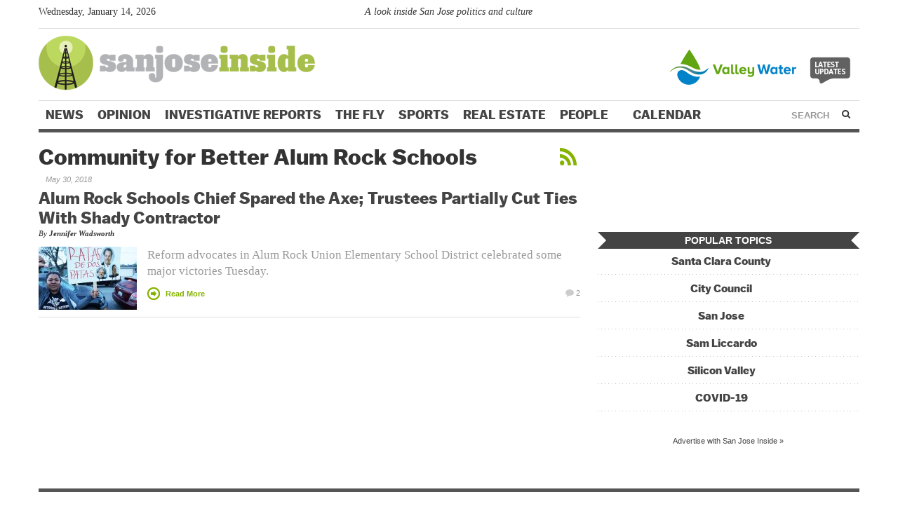

--- FILE ---
content_type: text/html; charset=UTF-8
request_url: https://www.sanjoseinside.com/tag/community-for-better-alum-rock-schools/
body_size: 10093
content:
<!DOCTYPE html>
<!--[if lt IE 7]> <html lang="en-US" class="no-js ie6"> <![endif]-->
<!--[if IE 7]>    <html lang="en-US" class="no-js ie7"> <![endif]-->
<!--[if IE 8]>    <html lang="en-US" class="no-js ie8"> <![endif]-->
<!--[if IE 9]>    <html lang="en-US" class="no-js ie9"> <![endif]-->
<!--[if (gt IE 9)|!(IE)]><!--> <html lang="en-US" class="no-js"> <!--<![endif]-->
<head>
<meta charset="UTF-8" />
<meta http-equiv="X-UA-Compatible" content="IE=edge,chrome=1">
<meta name="viewport" content="width=device-width, initial-scale=1.0, maximum-scale=1.0">
<title>Community for Better Alum Rock Schools Archives | San Jose Inside</title>
<link rel='stylesheet' id='topstory-styles-css' href='/wp-content/themes/largo/css/top-stories.css?ver=4.9.2' type='text/css' media='screen' />
		<script type="a0013e1d675eb4de006bcdc6-text/javascript">
			function whichHeader() {
				var screenWidth = document.documentElement.clientWidth,
				header_img;
				if (screenWidth <= 767) {
					header_img = '';
				} else if (screenWidth > 767 && screenWidth <= 979) {
					header_img = '';
				} else {
					header_img = '';
				}
				return header_img;
			}
			var banner_img_src = whichHeader();
		</script>
	
            <script data-no-defer="1" data-ezscrex="false" data-cfasync="false" data-pagespeed-no-defer data-cookieconsent="ignore">
                var ctPublicFunctions = {"_ajax_nonce":"f43e9d7200","_rest_nonce":"7cee74cff8","_ajax_url":"\/wp-admin\/admin-ajax.php","_rest_url":"https:\/\/www.sanjoseinside.com\/wp-json\/","data__cookies_type":"native","data__ajax_type":"rest","text__wait_for_decoding":"Decoding the contact data, let us a few seconds to finish. Anti-Spam by CleanTalk","cookiePrefix":"","wprocket_detected":false}
            </script>
        
            <script data-no-defer="1" data-ezscrex="false" data-cfasync="false" data-pagespeed-no-defer data-cookieconsent="ignore">
                var ctPublic = {"_ajax_nonce":"f43e9d7200","settings__forms__check_internal":"0","settings__forms__check_external":"0","settings__forms__search_test":"0","settings__data__bot_detector_enabled":"1","blog_home":"https:\/\/www.sanjoseinside.com\/","pixel__setting":"0","pixel__enabled":false,"pixel__url":null,"data__email_check_before_post":"0","data__cookies_type":"native","data__key_is_ok":true,"data__visible_fields_required":true,"data__to_local_storage":[],"wl_brandname":"Anti-Spam by CleanTalk","wl_brandname_short":"CleanTalk","ct_checkjs_key":"40fd13b7a29cd0dfafd87af27279f51a7853585ae570ed3d60ba9092639472f6","emailEncoderPassKey":"9ffb7e8522b963d7daa43a6280cf9e0d","bot_detector_forms_excluded":"W10=","advancedCacheExists":false,"varnishCacheExists":false,"wc_ajax_add_to_cart":false}
            </script>
        
	<!-- This site is optimized with the Yoast SEO plugin v16.3 - https://yoast.com/wordpress/plugins/seo/ -->
	<meta name="robots" content="index, follow, max-snippet:-1, max-image-preview:large, max-video-preview:-1" />
	<link rel="canonical" href="https://www.sanjoseinside.com/tag/community-for-better-alum-rock-schools/" />
	<meta property="og:locale" content="en_US" />
	<meta property="og:type" content="article" />
	<meta property="og:title" content="Community for Better Alum Rock Schools Archives | San Jose Inside" />
	<meta property="og:url" content="https://www.sanjoseinside.com/tag/community-for-better-alum-rock-schools/" />
	<meta property="og:site_name" content="San Jose Inside" />
	<meta name="twitter:card" content="summary_large_image" />
	<meta name="twitter:site" content="@sanjoseinside" />
	<script type="application/ld+json" class="yoast-schema-graph">{"@context":"https://schema.org","@graph":[{"@type":"Organization","@id":"https://www.sanjoseinside.com/#organization","name":"San Jose Inside","url":"https://www.sanjoseinside.com/","sameAs":["https://www.facebook.com/SanJoseInside/","https://twitter.com/sanjoseinside"],"logo":{"@type":"ImageObject","@id":"https://www.sanjoseinside.com/#logo","inLanguage":"en-US","url":"https://www.sanjoseinside.com/wp-content/uploads/2020/07/SanJoseInside.png","contentUrl":"https://www.sanjoseinside.com/wp-content/uploads/2020/07/SanJoseInside.png","width":787,"height":131,"caption":"San Jose Inside"},"image":{"@id":"https://www.sanjoseinside.com/#logo"}},{"@type":"WebSite","@id":"https://www.sanjoseinside.com/#website","url":"https://www.sanjoseinside.com/","name":"San Jose Inside","description":"A look inside San Jose politics and culture","publisher":{"@id":"https://www.sanjoseinside.com/#organization"},"potentialAction":[{"@type":"SearchAction","target":"https://www.sanjoseinside.com/?s={search_term_string}","query-input":"required name=search_term_string"}],"inLanguage":"en-US"},{"@type":"CollectionPage","@id":"https://www.sanjoseinside.com/tag/community-for-better-alum-rock-schools/#webpage","url":"https://www.sanjoseinside.com/tag/community-for-better-alum-rock-schools/","name":"Community for Better Alum Rock Schools Archives | San Jose Inside","isPartOf":{"@id":"https://www.sanjoseinside.com/#website"},"breadcrumb":{"@id":"https://www.sanjoseinside.com/tag/community-for-better-alum-rock-schools/#breadcrumb"},"inLanguage":"en-US","potentialAction":[{"@type":"ReadAction","target":["https://www.sanjoseinside.com/tag/community-for-better-alum-rock-schools/"]}]},{"@type":"BreadcrumbList","@id":"https://www.sanjoseinside.com/tag/community-for-better-alum-rock-schools/#breadcrumb","itemListElement":[{"@type":"ListItem","position":1,"item":{"@type":"WebPage","@id":"https://www.sanjoseinside.com/","url":"https://www.sanjoseinside.com/","name":"Home"}},{"@type":"ListItem","position":2,"item":{"@id":"https://www.sanjoseinside.com/tag/community-for-better-alum-rock-schools/#webpage"}}]}]}</script>
	<!-- / Yoast SEO plugin. -->


<link rel='dns-prefetch' href='//static.addtoany.com' />
<link rel='dns-prefetch' href='//moderate.cleantalk.org' />
<link rel='dns-prefetch' href='//s.w.org' />
<link rel="alternate" type="application/rss+xml" title="San Jose Inside &raquo; Community for Better Alum Rock Schools Tag Feed" href="https://www.sanjoseinside.com/tag/community-for-better-alum-rock-schools/feed/" />
		<script type="a0013e1d675eb4de006bcdc6-text/javascript">
			window._wpemojiSettings = {"baseUrl":"https:\/\/s.w.org\/images\/core\/emoji\/13.0.1\/72x72\/","ext":".png","svgUrl":"https:\/\/s.w.org\/images\/core\/emoji\/13.0.1\/svg\/","svgExt":".svg","source":{"concatemoji":"https:\/\/www.sanjoseinside.com\/wp-includes\/js\/wp-emoji-release.min.js?ver=5.6.12"}};
			!function(e,a,t){var n,r,o,i=a.createElement("canvas"),p=i.getContext&&i.getContext("2d");function s(e,t){var a=String.fromCharCode;p.clearRect(0,0,i.width,i.height),p.fillText(a.apply(this,e),0,0);e=i.toDataURL();return p.clearRect(0,0,i.width,i.height),p.fillText(a.apply(this,t),0,0),e===i.toDataURL()}function c(e){var t=a.createElement("script");t.src=e,t.defer=t.type="text/javascript",a.getElementsByTagName("head")[0].appendChild(t)}for(o=Array("flag","emoji"),t.supports={everything:!0,everythingExceptFlag:!0},r=0;r<o.length;r++)t.supports[o[r]]=function(e){if(!p||!p.fillText)return!1;switch(p.textBaseline="top",p.font="600 32px Arial",e){case"flag":return s([127987,65039,8205,9895,65039],[127987,65039,8203,9895,65039])?!1:!s([55356,56826,55356,56819],[55356,56826,8203,55356,56819])&&!s([55356,57332,56128,56423,56128,56418,56128,56421,56128,56430,56128,56423,56128,56447],[55356,57332,8203,56128,56423,8203,56128,56418,8203,56128,56421,8203,56128,56430,8203,56128,56423,8203,56128,56447]);case"emoji":return!s([55357,56424,8205,55356,57212],[55357,56424,8203,55356,57212])}return!1}(o[r]),t.supports.everything=t.supports.everything&&t.supports[o[r]],"flag"!==o[r]&&(t.supports.everythingExceptFlag=t.supports.everythingExceptFlag&&t.supports[o[r]]);t.supports.everythingExceptFlag=t.supports.everythingExceptFlag&&!t.supports.flag,t.DOMReady=!1,t.readyCallback=function(){t.DOMReady=!0},t.supports.everything||(n=function(){t.readyCallback()},a.addEventListener?(a.addEventListener("DOMContentLoaded",n,!1),e.addEventListener("load",n,!1)):(e.attachEvent("onload",n),a.attachEvent("onreadystatechange",function(){"complete"===a.readyState&&t.readyCallback()})),(n=t.source||{}).concatemoji?c(n.concatemoji):n.wpemoji&&n.twemoji&&(c(n.twemoji),c(n.wpemoji)))}(window,document,window._wpemojiSettings);
		</script>
		<style type="text/css">
img.wp-smiley,
img.emoji {
	display: inline !important;
	border: none !important;
	box-shadow: none !important;
	height: 1em !important;
	width: 1em !important;
	margin: 0 .07em !important;
	vertical-align: -0.1em !important;
	background: none !important;
	padding: 0 !important;
}
</style>
	<link rel='stylesheet' id='wp-block-library-css'  href='https://www.sanjoseinside.com/wp-includes/css/dist/block-library/style.min.css?ver=5.6.12' type='text/css' media='all' />
<link rel='stylesheet' id='ct_public_css-css'  href='https://www.sanjoseinside.com/wp-content/plugins/cleantalk-spam-protect/css/cleantalk-public.min.css?ver=6.40' type='text/css' media='all' />
<link rel='stylesheet' id='ct_email_decoder_css-css'  href='https://www.sanjoseinside.com/wp-content/plugins/cleantalk-spam-protect/css/cleantalk-email-decoder.min.css?ver=6.40' type='text/css' media='all' />
<link rel='stylesheet' id='cpsh-shortcodes-css'  href='https://www.sanjoseinside.com/wp-content/plugins/column-shortcodes//assets/css/shortcodes.css?ver=1.0.1' type='text/css' media='all' />
<link rel='stylesheet' id='yop-public-css'  href='https://www.sanjoseinside.com/wp-content/plugins/yop-poll/public/assets/css/yop-poll-public-6.5.30.css?ver=5.6.12' type='text/css' media='all' />
<link rel='stylesheet' id='largo-stylesheet-css'  href='https://www.sanjoseinside.com/wp-content/themes/largo/css/style.css?ver=5.6.12' type='text/css' media='all' />
<link rel='stylesheet' id='largo-child-styles-css'  href='https://www.sanjoseinside.com/wp-content/themes/Largo-child-theme/style.css?ver=5.6.12' type='text/css' media='all' />
<link rel='stylesheet' id='addtoany-css'  href='https://www.sanjoseinside.com/wp-content/plugins/add-to-any/addtoany.min.css?ver=1.16' type='text/css' media='all' />
<script type="a0013e1d675eb4de006bcdc6-text/javascript">
            window._nslDOMReady = function (callback) {
                if ( document.readyState === "complete" || document.readyState === "interactive" ) {
                    callback();
                } else {
                    document.addEventListener( "DOMContentLoaded", callback );
                }
            };
            </script><script type="a0013e1d675eb4de006bcdc6-text/javascript" id='addtoany-core-js-before'>
window.a2a_config=window.a2a_config||{};a2a_config.callbacks=[];a2a_config.overlays=[];a2a_config.templates={};
</script>
<script type="a0013e1d675eb4de006bcdc6-text/javascript" async src='https://static.addtoany.com/menu/page.js' id='addtoany-core-js'></script>
<script type="a0013e1d675eb4de006bcdc6-text/javascript" src='https://www.sanjoseinside.com/wp-includes/js/jquery/jquery.min.js?ver=3.5.1' id='jquery-core-js'></script>
<script type="a0013e1d675eb4de006bcdc6-text/javascript" src='https://www.sanjoseinside.com/wp-includes/js/jquery/jquery-migrate.min.js?ver=3.3.2' id='jquery-migrate-js'></script>
<script type="a0013e1d675eb4de006bcdc6-text/javascript" async src='https://www.sanjoseinside.com/wp-content/plugins/add-to-any/addtoany.min.js?ver=1.1' id='addtoany-jquery-js'></script>
<script type="a0013e1d675eb4de006bcdc6-text/javascript" data-pagespeed-no-defer src='https://www.sanjoseinside.com/wp-content/plugins/cleantalk-spam-protect/js/apbct-public-bundle.min.js?ver=6.40' id='ct_public_functions-js'></script>
<script type="a0013e1d675eb4de006bcdc6-text/javascript" src='https://moderate.cleantalk.org/ct-bot-detector-wrapper.js?ver=6.40' id='ct_bot_detector-js'></script>
<script type="a0013e1d675eb4de006bcdc6-text/javascript" id='yop-public-js-extra'>
/* <![CDATA[ */
var objectL10n = {"yopPollParams":{"urlParams":{"ajax":"https:\/\/www.sanjoseinside.com\/wp-admin\/admin-ajax.php","wpLogin":"https:\/\/www.sanjoseinside.com\/wp-login.php?redirect_to=https%3A%2F%2Fwww.sanjoseinside.com%2Fwp-admin%2Fadmin-ajax.php%3Faction%3Dyop_poll_record_wordpress_vote"},"apiParams":{"reCaptcha":{"siteKey":""},"reCaptchaV2Invisible":{"siteKey":""},"reCaptchaV3":{"siteKey":""},"hCaptcha":{"siteKey":""}},"captchaParams":{"imgPath":"https:\/\/www.sanjoseinside.com\/wp-content\/plugins\/yop-poll\/public\/assets\/img\/","url":"https:\/\/www.sanjoseinside.com\/wp-content\/plugins\/yop-poll\/app.php","accessibilityAlt":"Sound icon","accessibilityTitle":"Accessibility option: listen to a question and answer it!","accessibilityDescription":"Type below the <strong>answer<\/strong> to what you hear. Numbers or words:","explanation":"Click or touch the <strong>ANSWER<\/strong>","refreshAlt":"Refresh\/reload icon","refreshTitle":"Refresh\/reload: get new images and accessibility option!"},"voteParams":{"invalidPoll":"Invalid Poll","noAnswersSelected":"No answer selected","minAnswersRequired":"At least {min_answers_allowed} answer(s) required","maxAnswersRequired":"A max of {max_answers_allowed} answer(s) accepted","noAnswerForOther":"No other answer entered","noValueForCustomField":"{custom_field_name} is required","consentNotChecked":"You must agree to our terms and conditions","noCaptchaSelected":"Captcha is required","thankYou":"Thank you for your vote"},"resultsParams":{"singleVote":"vote","multipleVotes":"votes","singleAnswer":"answer","multipleAnswers":"answers"}}};
/* ]]> */
</script>
<script type="a0013e1d675eb4de006bcdc6-text/javascript" src='https://www.sanjoseinside.com/wp-content/plugins/yop-poll/public/assets/js/yop-poll-public-6.5.30.min.js?ver=5.6.12' id='yop-public-js'></script>
<script type="a0013e1d675eb4de006bcdc6-text/javascript" src='https://www.sanjoseinside.com/wp-content/themes/largo/js/modernizr.custom.js?ver=5.6.12' id='largo-modernizr-js'></script>
<link rel="https://api.w.org/" href="https://www.sanjoseinside.com/wp-json/" /><link rel="alternate" type="application/json" href="https://www.sanjoseinside.com/wp-json/wp/v2/tags/45967" /><!-- Google tag (gtag.js) -->
<script async src="https://www.googletagmanager.com/gtag/js?id=G-MMXRX0KE0B" type="a0013e1d675eb4de006bcdc6-text/javascript"></script>
<script type="a0013e1d675eb4de006bcdc6-text/javascript">
  window.dataLayer = window.dataLayer || [];
  function gtag(){dataLayer.push(arguments);}
  gtag('js', new Date());

  gtag('config', 'G-MMXRX0KE0B');
</script><link rel="modulepreload" href="https://www.sanjoseinside.com/wp-content/plugins/wp-cloudflare-page-cache/assets/js/instantpage.min.js">
<!-- GAM head code -->
<script async='async' src='https://www.googletagservices.com/tag/js/gpt.js' type="a0013e1d675eb4de006bcdc6-text/javascript"></script>
<script type="a0013e1d675eb4de006bcdc6-text/javascript">
  var googletag = googletag || {};
  googletag.cmd = googletag.cmd || [];
</script>

<script type="a0013e1d675eb4de006bcdc6-text/javascript">
  googletag.cmd.push(function() {
    googletag.defineSlot('/1011975/SanJoseInside_Top_300x250', [300, 250], 'div-gpt-ad-1544134827047-0').addService(googletag.pubads());
    googletag.defineSlot('/1011975/SanJoseInside_Middle_300x250', [300, 250], 'div-gpt-ad-1544134641458-0').addService(googletag.pubads());
    googletag.defineSlot('/1011975/SanJoseInside_InHouse1_300x250', [300, 250], 'div-gpt-ad-1544134543969-0').addService(googletag.pubads());
    googletag.defineSlot('/1011975/SanJoseInside_InHouse2_300x250', [300, 250], 'div-gpt-ad-1544134605016-0').addService(googletag.pubads());
    googletag.defineSlot('/1011975/SanJoseInside_P1_300x250', [300, 250], 'div-gpt-ad-1544134687923-0').addService(googletag.pubads());
    googletag.defineSlot('/1011975/SanJoseInside_P2_300x250', [300, 250], 'div-gpt-ad-1544134726007-0').addService(googletag.pubads());
    googletag.defineSlot('/1011975/SanJoseInside_P3_300x250', [300, 250], 'div-gpt-ad-1544134765671-0').addService(googletag.pubads());
    googletag.defineSlot('/1011975/SanJoseInside_P4_300x250', [300, 250], 'div-gpt-ad-1544134798653-0').addService(googletag.pubads());
    googletag.defineSlot('/1011975/SanJoseInside_Bottom_300x250', [300, 250], 'div-gpt-ad-1544134458129-0').addService(googletag.pubads());
    googletag.pubads().enableSingleRequest();
    googletag.pubads().collapseEmptyDivs();
    googletag.enableServices();
  });
</script>
<!-- end GAM head code -->
		

		<meta name="twitter:card" content="summary">

		<meta name="twitter:site" content="@sanjoseinside">
						<meta property="og:title" content="San Jose InsideCommunity for Better Alum Rock Schools Archives | San Jose Inside" />
				<meta property="og:type" content="article" />
				<meta property="og:url" content=""/>
			<meta property="og:description" content="A look inside San Jose politics and culture" /><meta property="og:site_name" content="San Jose Inside" /><link href="https://www.instagram.com/sanjoseinside/" rel="publisher" /><link rel="shortcut icon" href="https://www.sanjoseinside.com/wp-content/uploads/2014/01/favicon.png" />		<style type="text/css" id="wp-custom-css">
			/* Remove CitySpark branding from Calendar */
.csfFooter > .csfContainer > .cs-d-flex {
	display: none !important;
}

.widget {
	border: none;
}

/* Subscribe Form */
.post-201210815 .entry-content {
    display: flex;
}
label {
    display: contents;
}

#site-social .icon {
    height: 22px;
	 width: 22px;
}		</style>
		</head>
<body class="home blog">
<div id="top"></div>
<div class="global-nav-bg">
<div class="global-nav">
<div id="site-info-header" class="row-fluid">
<div class="span3">Wednesday, January 14, 2026</div>
<div class="span6 site-tagline">A look inside San Jose politics and culture</div>
<div id="site-social" class="span3">
<a class="icon twitter" href="https://twitter.com/sanjoseinside" title="San Jose Inside on Twitter" target="_blank"><span>Twitter</span></a>
<a class="icon facebook" href="https://www.facebook.com/SanJoseInside/" title="San Jose Inside on Facebook" target="_blank"><span>Facebook</span></a>
<a class="icon instagram" href="https://www.instagram.com/sanjoseinside/" title="San Jose Inside on Instagram" target="_blank"><span>Instagram</span></a>	
</div>
</div>
</div> 
</div> 
<div id="page" class="hfeed clearfix">
<header id="site-header" class="clearfix" itemscope itemtype="http://schema.org/Organization">
<h1 class="sitelogo"><a itemprop="url" href="/"><span>San Jose Inside</span></a></h1>
<div id="sponsor-header">
<p></p>
<ul class="sponsors-list">
<li><a href="https://www.sanjoseinside.com/news-from-valley-water" title="News from Valley Water" target="_blank"><img src="/wp-content/themes/Largo-child-theme/images/sponsors/valleywater2.jpg" alt="Valley Water" /></a></li>
</ul>
</div>
</header>
<header class="print-header">
<p><strong>San Jose Inside</strong> (https://www.sanjoseinside.com)</p>
</header>
<!-- Navigation Starts -->
<nav id="main-nav" class="navbar clearfix">
	  <div class="navbar-inner">
	    <div class="container">

	      <!-- .btn-navbar is used as the toggle for collapsed navbar content -->
	      <a class="btn btn-navbar" data-toggle="collapse" data-target=".nav-collapse">
	        <div class="label">More</div>
	        <div class="bars">
		        <span class="icon-bar"></span>
		        <span class="icon-bar"></span>
		        <span class="icon-bar"></span>
	        </div>
	      </a>

	      <ul class="nav">
	        <!--li class="home-link"><a href="https://www.sanjoseinside.com/"><i class="icon-home icon-white"></i></a></li-->
	        <!--li class="divider-vertical"></li-->
	      </ul>
	      <ul class="nav hidden-phone">
	        <li id="menu-item-191" class="menu-item menu-item-type-taxonomy menu-item-object-category menu-item-191"><a title="News" href="https://www.sanjoseinside.com/category/news/">News</a></li>
<li id="menu-item-201" class="menu-item menu-item-type-taxonomy menu-item-object-category menu-item-201"><a title="Opinion" href="https://www.sanjoseinside.com/category/opinion/">Opinion</a></li>
<li id="menu-item-181" class="menu-item menu-item-type-taxonomy menu-item-object-category menu-item-181"><a title="Investigative Reports" href="https://www.sanjoseinside.com/category/news/investigative-reports/">Investigative Reports</a></li>
<li id="menu-item-200976041" class="menu-item menu-item-type-taxonomy menu-item-object-category menu-item-200976041"><a title="The Fly" href="https://www.sanjoseinside.com/category/the-fly/">The Fly</a></li>
<li id="menu-item-201132257" class="menu-item menu-item-type-taxonomy menu-item-object-category menu-item-201132257"><a href="https://www.sanjoseinside.com/category/sports/">Sports</a></li>
<li id="menu-item-201167262" class="menu-item menu-item-type-custom menu-item-object-custom menu-item-201167262"><a href="https://www.sanjoseinside.com/category/real-estate/">Real Estate</a></li>
<li id="menu-item-201167482" class="menu-item menu-item-type-taxonomy menu-item-object-category menu-item-has-children dropdown menu-item-201167482"><a href="https://www.sanjoseinside.com/category/people/" class="dropdown-toggle">People <b class="caret"></b></a></a>
<ul class="dropdown-menu">
	<li id="menu-item-201168216" class="menu-item menu-item-type-custom menu-item-object-custom menu-item-201168216"><a target="_blank" href="https://www.legacy.com/us/obituaries/sanjoseinside/browse">Obituaries</a></li>
	<li id="menu-item-201167487" class="menu-item menu-item-type-post_type menu-item-object-page menu-item-201167487"><a href="https://www.sanjoseinside.com/submit-south-bay-obituary/">Submit an Obituary</a></li>
	<li id="menu-item-201168282" class="menu-item menu-item-type-post_type menu-item-object-page menu-item-201168282"><a href="https://www.sanjoseinside.com/writing-south-bay-obituaries/">Writing Your South Bay Obituary</a></li>
	<li id="menu-item-201211304" class="menu-item menu-item-type-taxonomy menu-item-object-category menu-item-201211304"><a href="https://www.sanjoseinside.com/category/san-jose-obituaries/">Archives</a></li>
</ul>
</li>
<li id="menu-item-201188874" class="menu-item menu-item-type-post_type menu-item-object-page menu-item-has-children dropdown menu-item-201188874"><a href="https://www.sanjoseinside.com/events-calendar/" class="dropdown-toggle">Calendar <b class="caret"></b></a></a>
<ul class="dropdown-menu">
	<li id="menu-item-201188875" class="menu-item menu-item-type-post_type menu-item-object-page menu-item-201188875"><a href="https://www.sanjoseinside.com/events-calendar/">Upcoming Events</a></li>
	<li id="menu-item-201188902" class="menu-item menu-item-type-post_type menu-item-object-page menu-item-201188902"><a href="https://www.sanjoseinside.com/todays-events/">Today’s Events</a></li>
	<li id="menu-item-201188876" class="menu-item menu-item-type-custom menu-item-object-custom menu-item-201188876"><a target="_blank" href="https://portal.cityspark.com/EventEntry/EventEntry/SanJoseInside">Submit an Event</a></li>
	<li id="menu-item-201188877" class="menu-item menu-item-type-custom menu-item-object-custom menu-item-201188877"><a target="_blank" href="https://portal.cityspark.com/advertise/SanJoseInside">Promote Your Event</a></li>
</ul>
</li>
	      </ul>
	      <ul class="nav">
	        <li class="dropdown visible-phone" id="category-list">
			  <a class="dropdown-toggle" data-toggle="dropdown" href="#category-list">
			    Categories
				<b class="caret"></b>
			  </a>
			  <ul class="dropdown-menu">
			    <li class="menu-item menu-item-type-taxonomy menu-item-object-category menu-item-191"><a title="News" href="https://www.sanjoseinside.com/category/news/">News</a></li>
<li class="menu-item menu-item-type-taxonomy menu-item-object-category menu-item-201"><a title="Opinion" href="https://www.sanjoseinside.com/category/opinion/">Opinion</a></li>
<li class="menu-item menu-item-type-taxonomy menu-item-object-category menu-item-181"><a title="Investigative Reports" href="https://www.sanjoseinside.com/category/news/investigative-reports/">Investigative Reports</a></li>
<li class="menu-item menu-item-type-taxonomy menu-item-object-category menu-item-200976041"><a title="The Fly" href="https://www.sanjoseinside.com/category/the-fly/">The Fly</a></li>
<li class="menu-item menu-item-type-taxonomy menu-item-object-category menu-item-201132257"><a href="https://www.sanjoseinside.com/category/sports/">Sports</a></li>
<li class="menu-item menu-item-type-custom menu-item-object-custom menu-item-201167262"><a href="https://www.sanjoseinside.com/category/real-estate/">Real Estate</a></li>
<li class="menu-item menu-item-type-taxonomy menu-item-object-category menu-item-has-children menu-item-201167482"><a href="https://www.sanjoseinside.com/category/people/">People</a></li>
<li class="menu-item menu-item-type-post_type menu-item-object-page menu-item-has-children menu-item-201188874"><a href="https://www.sanjoseinside.com/events-calendar/">Calendar</a></li>
			  </ul>
			</li>
	      </ul>

	      <!-- Everything you want hidden at 940px or less, place within here -->
	      <div class="nav-collapse">
	        <ul class="nav">
	        		        </ul>
	        <ul class="nav visible-phone">
		        <li class="divider"></li>
		        <li class="menu-item menu-item-type-taxonomy menu-item-object-category menu-item-191"><a title="News" href="https://www.sanjoseinside.com/category/news/">News</a></li>
<li class="menu-item menu-item-type-taxonomy menu-item-object-category menu-item-201"><a title="Opinion" href="https://www.sanjoseinside.com/category/opinion/">Opinion</a></li>
<li class="menu-item menu-item-type-taxonomy menu-item-object-category menu-item-181"><a title="Investigative Reports" href="https://www.sanjoseinside.com/category/news/investigative-reports/">Investigative Reports</a></li>
<li class="menu-item menu-item-type-taxonomy menu-item-object-category menu-item-200976041"><a title="The Fly" href="https://www.sanjoseinside.com/category/the-fly/">The Fly</a></li>
<li class="menu-item menu-item-type-taxonomy menu-item-object-category menu-item-201132257"><a href="https://www.sanjoseinside.com/category/sports/">Sports</a></li>
<li class="menu-item menu-item-type-custom menu-item-object-custom menu-item-201167262"><a href="https://www.sanjoseinside.com/category/real-estate/">Real Estate</a></li>
<li class="menu-item menu-item-type-taxonomy menu-item-object-category menu-item-has-children menu-item-201167482"><a href="https://www.sanjoseinside.com/category/people/">People</a></li>
<li class="menu-item menu-item-type-post_type menu-item-object-page menu-item-has-children menu-item-201188874"><a href="https://www.sanjoseinside.com/events-calendar/">Calendar</a></li>
	         </ul>
	      </div>
              <div id="header-search">
                <form class="form-search" role="search" method="get" action="/">
                  <div class="input-append">
                    <input type="text" placeholder="SEARCH" class="input-medium appendedInputButton search-query" value="" name="s">
                    <button type="submit" class="search-submit btn"><i class="icon icon-search"></i></button>
                  </div>
                </form>
              </div>
	    </div>
	  </div>
	</nav>
	<!-- Navigation Ends -->
<div id="main" class="row-fluid clearfix">
<div class="col1 clearfix">
	<div id="content" class="stories span8" role="main">
	
				
							<header class="archive-background clearfix">
					<h1 class="page-title">Community for Better Alum Rock Schools<a class="rss-link" href="https://www.sanjoseinside.com/tag/community-for-better-alum-rock-schools/feed/"><i class="icon-rss"></i></a></h1>				</header>
	
					
		
<article id="post-201139894" class="clearfix">

	<header>
 			 		<h5 class="top-tag"><time class="entry-date updated dtstamp pubdate" datetime="2018-05-30T12:15:39-07:00">May 30, 2018</time></h5>
	 	
 		<h2 class="entry-title">
 			<a href="https://www.sanjoseinside.com/news/alum-rock-schools-chief-spared-the-axe-trustees-partially-cut-ties-with-shady-contractor/" title="Permalink to Alum Rock Schools Chief Spared the Axe; Trustees Partially Cut Ties With Shady Contractor" rel="bookmark">Alum Rock Schools Chief Spared the Axe; Trustees Partially Cut Ties With Shady Contractor</a>
 		</h2>
 		
 		<h6 class="byline">By <span class="author vcard" itemprop="author"><a href="https://www.sanjoseinside.com/author/jennifer-wadsworth/" title="Posts by Jennifer Wadsworth" class="author url fn" rel="author">Jennifer Wadsworth</a></span></h6>

	</header><!-- / entry header -->

	<div class="entry-content">
				<a href="https://www.sanjoseinside.com/news/alum-rock-schools-chief-spared-the-axe-trustees-partially-cut-ties-with-shady-contractor/"><img width="140" height="90" src="https://www.sanjoseinside.com/wp-content/uploads/2018/05/ARUSD-Protester-140x90.jpg" class="attachment-thumbnail-landscape size-thumbnail-landscape wp-post-image" alt="" loading="lazy" /></a>
		
		<p>Reform advocates in Alum Rock Union Elementary School District celebrated some major victories Tuesday. </p>
		
		<a class="readmore" href="https://www.sanjoseinside.com/news/alum-rock-schools-chief-spared-the-axe-trustees-partially-cut-ties-with-shady-contractor/">Read More</a>
		
		<a class="comments-link" href="https://www.sanjoseinside.com/news/alum-rock-schools-chief-spared-the-axe-trustees-partially-cut-ties-with-shady-contractor/#comments" title="2 comments"><i class="sprite"></i> 2</a>

	</div><!-- .entry-content -->

</article><!-- #post-201139894 -->	
	</div><!--#content-->
	
	<aside id="sidebar" class="span4">
		<div class="widget-area" role="complementary">
		<aside id="custom_html-11" class="widget_text widget widget-1 odd no-bg widget_custom_html clearfix"><div class="textwidget custom-html-widget"><!-- /1011975/SanJoseInside_Top_300x250 -->
<div id='div-gpt-ad-1544134827047-0' style='width:300px;margin: 0 auto 0 auto;'>
<script type="a0013e1d675eb4de006bcdc6-text/javascript">
googletag.cmd.push(function() { googletag.display('div-gpt-ad-1544134827047-0'); });
</script>
</div></div></aside><aside id="custom_html-12" class="widget_text widget widget-2 even no-bg widget_custom_html clearfix"><div class="textwidget custom-html-widget"><!-- /1011975/SanJoseInside_Middle_300x250 -->
<div id='div-gpt-ad-1544134641458-0' style='width:300px;margin: 0 auto 0 auto;'>
<script type="a0013e1d675eb4de006bcdc6-text/javascript">
googletag.cmd.push(function() { googletag.display('div-gpt-ad-1544134641458-0'); });
</script>
</div>
</div></aside><aside id="custom_html-15" class="widget_text widget widget-3 odd no-bg widget_custom_html clearfix"><div class="textwidget custom-html-widget"><!-- Bottom Ad Slot -->
<div class="ga_slot">
<!-- /1011975/SanJoseInside_Bottom_300x250 -->
<div id='div-gpt-ad-1544134458129-0' style='width:300px;margin: 0 auto 0 auto;'>
<script type="a0013e1d675eb4de006bcdc6-text/javascript">
googletag.cmd.push(function() { googletag.display('div-gpt-ad-1544134458129-0'); });
</script>
</div>
</div>
<!-- end Bottom Ad Slot --></div></aside><aside id="text-22" class="widget widget-4 even default widget_text clearfix">			<div class="textwidget"><div id="ga_multislots">
	<!-- P1-4 Ad Slots --></p>
<div class="ga_slot ga_multislot">
	<!-- /1011975/SanJoseInside_P1_300x250 --></p>
<div id='div-gpt-ad-1544134687923-0' style='width:300px; padding: 0 20px 0 20px;'>
<script type="a0013e1d675eb4de006bcdc6-text/javascript">
googletag.cmd.push(function() { googletag.display('div-gpt-ad-1544134687923-0'); });
</script>
</div>
</p></div>
<div class="ga_slot ga_multislot">
	<!-- /1011975/SanJoseInside_P2_300x250 --></p>
<div id='div-gpt-ad-1544134726007-0' style='width:300px; padding: 0 20px 0 20px;'>
<script type="a0013e1d675eb4de006bcdc6-text/javascript">
googletag.cmd.push(function() { googletag.display('div-gpt-ad-1544134726007-0'); });
</script>
</div>
</p></div>
<div class="ga_slot ga_multislot">
	<!-- /1011975/SanJoseInside_P3_300x250 --></p>
<div id='div-gpt-ad-1544134765671-0' style='width:300px; padding: 0 20px 0 20px;'>
<script type="a0013e1d675eb4de006bcdc6-text/javascript">
googletag.cmd.push(function() { googletag.display('div-gpt-ad-1544134765671-0'); });
</script>
</div>
</p></div>
<div class="ga_slot ga_multislot">
	<!-- /1011975/SanJoseInside_P4_300x250 --></p>
<div id='div-gpt-ad-1544134798653-0' style='width:300px; padding: 0 20px 0 20px;'>
<script type="a0013e1d675eb4de006bcdc6-text/javascript">
googletag.cmd.push(function() { googletag.display('div-gpt-ad-1544134798653-0'); });
</script>
</div>
</p></div>
<p>	<!-- end P1-4 Ad Slots -->
</div>
<p></p>
</div>
		</aside><aside id="mostpopulartags-7" class="widget widget-5 odd no-bg widget_most_popular_tags clearfix"><h3 class="widgettitle">Popular Topics</h3><ul class='wp-tag-cloud' role='list'>
	<li><a href="https://www.sanjoseinside.com/tag/santaclaracounty/" class="tag-cloud-link tag-link-1591 tag-link-position-1" style="font-size: 16px;">Santa Clara County</a></li>
	<li><a href="https://www.sanjoseinside.com/tag/citycouncil/" class="tag-cloud-link tag-link-271 tag-link-position-2" style="font-size: 16px;">City Council</a></li>
	<li><a href="https://www.sanjoseinside.com/tag/sanjose/" class="tag-cloud-link tag-link-2891 tag-link-position-3" style="font-size: 16px;">San Jose</a></li>
	<li><a href="https://www.sanjoseinside.com/tag/samliccardo/" class="tag-cloud-link tag-link-571 tag-link-position-4" style="font-size: 16px;">Sam Liccardo</a></li>
	<li><a href="https://www.sanjoseinside.com/tag/siliconvalley/" class="tag-cloud-link tag-link-4021 tag-link-position-5" style="font-size: 16px;">Silicon Valley</a></li>
	<li><a href="https://www.sanjoseinside.com/tag/covid-19/" class="tag-cloud-link tag-link-49369 tag-link-position-6" style="font-size: 16px;">COVID-19</a></li>
</ul>
</aside><aside id="custom_html-16" class="widget_text widget widget-6 even no-bg widget_custom_html clearfix"><div class="textwidget custom-html-widget"><a class="text-tiny text-center" href="/contact" title="Advertising Opportunities">Advertise with San Jose Inside &raquo;</a></div></aside>	</div><!-- .widget-area -->
	</aside>
</div><!-- .col1 -->

	</div> <!-- #main -->

</div><!-- #page -->

<div class="footer-bg clearfix">
<style type="text/css">.master a {color: #698c03;}.master {display: table-column;}</style>
	<footer id="site-footer">
		<div id="site-footer-content" class="row-fluid">
			<div class="span6">
				<a href="/" title="San Jose Inside" id="site-footer-logo">San Jose Inside | A look inside San Jose politics and culture</a>
			</div>
			<div id="footer-nav" class="span6">
				<ul id="menu-footer-navigation" class="menu"><li class="menu-label">San Jose Inside</li><li id="menu-item-201167263" class="menu-item menu-item-type-taxonomy menu-item-object-category menu-item-201167263"><a href="https://www.sanjoseinside.com/category/news/">News</a></li>
<li id="menu-item-201167265" class="menu-item menu-item-type-taxonomy menu-item-object-category menu-item-201167265"><a href="https://www.sanjoseinside.com/category/opinion/">Opinion</a></li>
<li id="menu-item-201167264" class="menu-item menu-item-type-taxonomy menu-item-object-category menu-item-201167264"><a href="https://www.sanjoseinside.com/category/news/investigative-reports/">Investigative Reports</a></li>
<li id="menu-item-201167266" class="menu-item menu-item-type-taxonomy menu-item-object-category menu-item-201167266"><a href="https://www.sanjoseinside.com/category/the-fly/">The Fly</a></li>
<li id="menu-item-201167267" class="menu-item menu-item-type-taxonomy menu-item-object-category menu-item-201167267"><a href="https://www.sanjoseinside.com/category/sports/">Sports</a></li>
<li id="menu-item-201167269" class="menu-item menu-item-type-custom menu-item-object-custom menu-item-201167269"><a href="https://www.sanjoseinside.com/category/real-estate/">Real Estate</a></li>
<li id="menu-item-201168309" class="menu-item menu-item-type-taxonomy menu-item-object-category menu-item-201168309"><a href="https://www.sanjoseinside.com/category/people/">People</a></li>
<li id="menu-item-201188901" class="menu-item menu-item-type-post_type menu-item-object-page menu-item-201188901"><a href="https://www.sanjoseinside.com/events-calendar/">Calendar</a></li>
</ul>			</div>
		</div>			
		<div class="footer-bottom clearfix">
 			<p>Copyright &copy; 2026 San Jose Inside. All rights reserved. <span class="sep">|</span> <a href="/about-sji" title="About San Jose Inside">About Us</a> <span class="sep">|</span> <a href="/comments-policy/" title="Comments Policy">Comments Policy</a> <span class="sep">|</span> <a href="/contact" title="Advertise on San Jose Inside">Advertising & Partnerships</a> <span class="sep">|</span> <a href="/contact" title="Contact San Jose Inside">Contact Us</a> <span class="sep">|</span> <a href="/subscribe" title="Subscribe San Jose Inside">Subscribe</a> <span class="sep">|</span> <a href="https://www.facebook.com/SanJoseInside/" title="San Jose Inside on Facebook">Facebook</a> <span class="sep">|</span> <a href="https://twitter.com/sanjoseinside" title="San Jose Inside on Twitter">Twitter</a> <span class="sep">|</span> <a href="https://www.instagram.com/sanjoseinside/" title="San Jose Inside on Instagram" target="_blank" rel="noopener noreferrer">Instagram</a></p>
		</div>
	</footer>
</div>

<script type="a0013e1d675eb4de006bcdc6-text/javascript">
    (function(e,t,o,n,p,r,i){e.visitorGlobalObjectAlias=n;e[e.visitorGlobalObjectAlias]=e[e.visitorGlobalObjectAlias]||function(){(e[e.visitorGlobalObjectAlias].q=e[e.visitorGlobalObjectAlias].q||[]).push(arguments)};e[e.visitorGlobalObjectAlias].l=(new Date).getTime();r=t.createElement("script");r.src=o;r.async=true;i=t.getElementsByTagName("script")[0];i.parentNode.insertBefore(r,i)})(window,document,"https://diffuser-cdn.app-us1.com/diffuser/diffuser.js","vgo");
    vgo('setAccount', '67896802');
    vgo('setTrackByDefault', true);

    vgo('process');
</script>

<script data-cfasync="false">(function(w,i,s,e){window[w]=window[w]||function(){(window[w].q=window[w].q||[]).push(arguments)};window[w].l=Date.now();s=document.createElement('script');e=document.getElementsByTagName('script')[0];s.defer=1;s.src=i;e.parentNode.insertBefore(s, e)})('wisepops', 'https://wisepops.net/loader.js?v=3&h=SsVf8nTCDB');</script><!-- Start Quantcast tag -->
<script type="a0013e1d675eb4de006bcdc6-text/javascript" src="https://edge.quantserve.com/quant.js"></script>
<script type="a0013e1d675eb4de006bcdc6-text/javascript">_qacct="p-d5buRHCDjoZz-";quantserve();</script>
<noscript>
<a href="http://www.quantcast.com/p-d5buRHCDjoZz-" target="_blank"><img src="http://pixel.quantserve.com/pixel/p-d5buRHCDjoZz-.gif" style="display: none;" border="0" height="1" width="1" alt="Quantcast"/></a>
</noscript><!-- End Quantcast tag -->
	
		
		<!--Twitter-->
		<script type="a0013e1d675eb4de006bcdc6-text/javascript">
		jQuery(window).load(function(){!function(d,s,id){var js,fjs=d.getElementsByTagName(s)[0],p=/^http:/.test(d.location)?'http':'https';if(!d.getElementById(id)){js=d.createElement(s);js.id=id;js.src=p+"://platform.twitter.com/widgets.js";fjs.parentNode.insertBefore(js,fjs);}}(document,"script","twitter-wjs");});
		</script>
		
			<link rel='stylesheet' id='tweetable-css'  href='https://www.sanjoseinside.com/wp-content/plugins/tweetable-text-master/css/tweetable.css?ver=0.0.1' type='text/css' media='all' />
<script type="a0013e1d675eb4de006bcdc6-text/javascript" id='swcfpc_auto_prefetch_url-js-before'>
                function swcfpc_wildcard_check(str, rule) {
                    let escapeRegex = (str) => str.replace(/([.*+?^=!:${}()|\[\]\/\\])/g, "\\$1");
                    return new RegExp("^" + rule.split("*").map(escapeRegex).join(".*") + "$").test(str);
                }

                function swcfpc_can_url_be_prefetched(href) {

                    if( href.length == 0 )
                        return false;

                    if( href.startsWith("mailto:") )
                        return false;

                    if( href.startsWith("https://") )
                        href = href.split("https://"+location.host)[1];
                    else if( href.startsWith("http://") )
                        href = href.split("http://"+location.host)[1];

                    for( let i=0; i < swcfpc_prefetch_urls_to_exclude.length; i++) {

                        if( swcfpc_wildcard_check(href, swcfpc_prefetch_urls_to_exclude[i]) )
                            return false;

                    }

                    return true;

                }

                let swcfpc_prefetch_urls_to_exclude = '["\/*ao_noptirocket*","\/*jetpack=comms*","\/*kinsta-monitor*","*ao_speedup_cachebuster*","\/*removed_item*","\/my-account*","\/wc-api\/*","\/edd-api\/*","\/wp-json*"]';
                swcfpc_prefetch_urls_to_exclude = (swcfpc_prefetch_urls_to_exclude) ? JSON.parse(swcfpc_prefetch_urls_to_exclude) : [];

            
</script>
<script type="a0013e1d675eb4de006bcdc6-module" src='https://www.sanjoseinside.com/wp-content/plugins/wp-cloudflare-page-cache/assets/js/instantpage.min.js?ver=5.2.0' defer id='swcfpc_instantpage-js'></script>
<script type="a0013e1d675eb4de006bcdc6-text/javascript" src='https://www.sanjoseinside.com/wp-content/themes/largo/js/largoPlugins.js?ver=1.0' id='largoPlugins-js'></script>
<script type="a0013e1d675eb4de006bcdc6-text/javascript" src='https://www.sanjoseinside.com/wp-content/themes/largo/js/largoCore.js?ver=1.0' id='largoCore-js'></script>
<script type="a0013e1d675eb4de006bcdc6-text/javascript" src='https://www.sanjoseinside.com/wp-includes/js/wp-embed.min.js?ver=5.6.12' id='wp-embed-js'></script>

        
<script src="/cdn-cgi/scripts/7d0fa10a/cloudflare-static/rocket-loader.min.js" data-cf-settings="a0013e1d675eb4de006bcdc6-|49" defer></script><script defer src="https://static.cloudflareinsights.com/beacon.min.js/vcd15cbe7772f49c399c6a5babf22c1241717689176015" integrity="sha512-ZpsOmlRQV6y907TI0dKBHq9Md29nnaEIPlkf84rnaERnq6zvWvPUqr2ft8M1aS28oN72PdrCzSjY4U6VaAw1EQ==" data-cf-beacon='{"version":"2024.11.0","token":"b80f46d8fd8842a7acc31935004b057a","r":1,"server_timing":{"name":{"cfCacheStatus":true,"cfEdge":true,"cfExtPri":true,"cfL4":true,"cfOrigin":true,"cfSpeedBrain":true},"location_startswith":null}}' crossorigin="anonymous"></script>
</body>
</html>

--- FILE ---
content_type: text/html; charset=utf-8
request_url: https://www.google.com/recaptcha/api2/aframe
body_size: 256
content:
<!DOCTYPE HTML><html><head><meta http-equiv="content-type" content="text/html; charset=UTF-8"></head><body><script nonce="-i8s5Zng3rzwSUnpK0-p2A">/** Anti-fraud and anti-abuse applications only. See google.com/recaptcha */ try{var clients={'sodar':'https://pagead2.googlesyndication.com/pagead/sodar?'};window.addEventListener("message",function(a){try{if(a.source===window.parent){var b=JSON.parse(a.data);var c=clients[b['id']];if(c){var d=document.createElement('img');d.src=c+b['params']+'&rc='+(localStorage.getItem("rc::a")?sessionStorage.getItem("rc::b"):"");window.document.body.appendChild(d);sessionStorage.setItem("rc::e",parseInt(sessionStorage.getItem("rc::e")||0)+1);localStorage.setItem("rc::h",'1768455565518');}}}catch(b){}});window.parent.postMessage("_grecaptcha_ready", "*");}catch(b){}</script></body></html>

--- FILE ---
content_type: text/html
request_url: https://google-bidout-d.openx.net/w/1.0/pd?plm=5
body_size: 161
content:
<html>
<head><title>Pixels</title></head>
<body>

<img src="https://cm.g.doubleclick.net/pixel?google_nid=openx&google_cm&google_sc"><img src="https://cm.g.doubleclick.net/pixel?google_nid=openx&google_hm=NmE1OTg0MmUtOTU3Ny0yYWJjLWRkOTctNjdhYWYwNDMyZjBh"><img src="https://match.adsrvr.org/track/cmf/openx?oxid=463657e4-5c00-7418-c877-3d133aa1e16a&gdpr=0"><img src="https://ups.analytics.yahoo.com/ups/58934/cms"><img src="https://ad.turn.com/r/cs?pid=9&gdpr=0">

</body>
</html>


--- FILE ---
content_type: application/javascript
request_url: https://prism.app-us1.com/?a=67896802&u=https%3A%2F%2Fwww.sanjoseinside.com%2Ftag%2Fcommunity-for-better-alum-rock-schools%2F
body_size: 123
content:
window.visitorGlobalObject=window.visitorGlobalObject||window.prismGlobalObject;window.visitorGlobalObject.setVisitorId('1b4e71af-d524-4a96-beac-2b4dbfc98ebc', '67896802');window.visitorGlobalObject.setWhitelistedServices('tracking', '67896802');